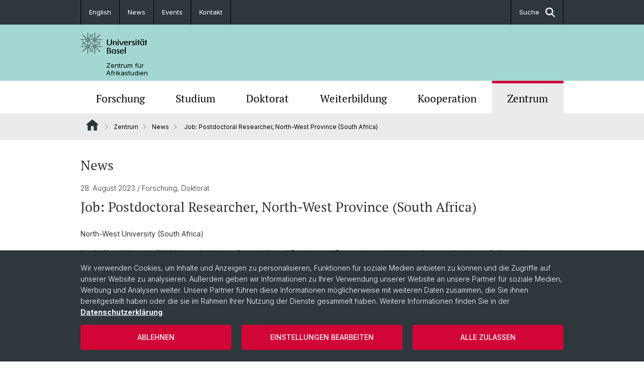

--- FILE ---
content_type: text/html; charset=utf-8
request_url: https://zasb.unibas.ch/de/news/details/job-postdoctoral-researcher-north-west-province-south-africa/
body_size: 10872
content:
<!DOCTYPE html> <html lang="de" class="no-js"> <head> <meta charset="utf-8"> <!-- This website is powered by TYPO3 - inspiring people to share! TYPO3 is a free open source Content Management Framework initially created by Kasper Skaarhoj and licensed under GNU/GPL. TYPO3 is copyright 1998-2026 of Kasper Skaarhoj. Extensions are copyright of their respective owners. Information and contribution at https://typo3.org/ --> <title>Job: Postdoctoral Researcher, North-West Province (South Africa) | Zentrum für Afrikastudien | Universität Basel</title> <meta name="generator" content="TYPO3 CMS"> <meta name="description" content="North-West University (South Africa)"> <meta property="og:title" content="Job: Postdoctoral Researcher, North-West Province (South Africa)"> <meta property="og:type" content="article"> <meta property="og:url" content="https://zasb.unibas.ch/de/news/details/job-postdoctoral-researcher-north-west-province-south-africa/"> <meta property="og:description" content="North-West University (South Africa)"> <meta name="twitter:card" content="summary"> <link rel="stylesheet" href="/_assets/46b9f98715faf6e138efa20803b286a2/Css/Styles.css?1768328738" media="all"> <link rel="stylesheet" href="/_assets/f34691673face4b5c642d176b42916a9/Stylesheet/style.css?1768328738" media="all"> <link href="/resources/assets/easyweb-BqWii40l.css?1768328865" rel="stylesheet" > <script async="async" defer="defer" data-domain="zasb.unibas.ch" src="https://pl.k8s-001.unibas.ch/js/script.js"></script> <script> const storageName = 'klaro'; const translatedButtonTextCookieSettings = 'Datenschutzeinstellungen anpassen'; const cookieSettingsImgPathDefault = '/_assets/f34691673face4b5c642d176b42916a9/Icons/icon_cookie_settings.svg'; const cookieSettingsImgPathHover = '/_assets/f34691673face4b5c642d176b42916a9/Icons/icon_cookie_settings-hover.svg'; const cookieIconPermanentlyAvailable = '0'; const cookieExpiresAfterDays = 365; let allServiceSettings = []; let consenTypeObj = {}; let serviceSetting = {}; let serviceName = {}; let serviceIsTypeOfConsentMode = false; </script><script type="opt-in" data-type="text/javascript" data-name="matomo-2"> var _paq = window._paq = window._paq || []; _paq.push(["disableCookies"]); _paq.push(['trackPageView']); _paq.push(['enableLinkTracking']); (function() { var u="/"; _paq.push(['setTrackerUrl', u+'matomo.php']); _paq.push(['setSiteId', ]); var d=document, g=d.createElement('script'), s=d.getElementsByTagName('script')[0]; g.type='text/javascript'; g.async=true; g.defer=true; g.src=u+'matomo.js'; s.parentNode.insertBefore(g,s); })(); </script> <meta name="viewport" content="width=device-width, initial-scale=1"> <link rel="apple-touch-icon" sizes="180x180" href="/_assets/c01bf02b2bd1c1858e20237eedffaccd/HtmlTemplate/images/favicon/apple-touch-icon.png"> <link rel="icon" type="image/png" href="/_assets/c01bf02b2bd1c1858e20237eedffaccd/HtmlTemplate/images/favicon/favicon-32x32.png" sizes="32x32"> <link rel="icon" type="image/png" href="/_assets/c01bf02b2bd1c1858e20237eedffaccd/HtmlTemplate/images/favicon/favicon-16x16.png" sizes="16x16"> <link rel="manifest" href="/_assets/c01bf02b2bd1c1858e20237eedffaccd/HtmlTemplate/images/favicon/manifest.json"> <link rel="mask-icon" href="/_assets/c01bf02b2bd1c1858e20237eedffaccd/HtmlTemplate/images/favicon/safari-pinned-tab.svg" color="#88b0ac"> <link rel="shortcut icon" href="/_assets/c01bf02b2bd1c1858e20237eedffaccd/HtmlTemplate/images/favicon/favicon.ico"> <meta name="msapplication-config" content="/_assets/c01bf02b2bd1c1858e20237eedffaccd/HtmlTemplate/images/favicon/browserconfig.xml"> <link rel="canonical" href="https://zasb.unibas.ch/de/news/details/job-postdoctoral-researcher-north-west-province-south-africa/"/> <link rel="alternate" hreflang="de-CH" href="https://zasb.unibas.ch/de/news/details/job-postdoctoral-researcher-north-west-province-south-africa/"/> <link rel="alternate" hreflang="en-US" href="https://zasb.unibas.ch/en/news/news-details/job-postdoctoral-researcher-north-west-province-south-africa/"/> <link rel="alternate" hreflang="x-default" href="https://zasb.unibas.ch/de/news/details/job-postdoctoral-researcher-north-west-province-south-africa/"/> <!-- VhsAssetsDependenciesLoaded jquery-debounce,easywebFlexcontent --></head> <body class="bg-image-no-repeat"> <noscript> <div style="background: red;padding: 20px;"> <h2 style="color:white;">Diese Webseite benötigt JavaScript, um richtig zu funktionieren.</h2> <h3><a href="https://www.enable-javascript.com/de/" target="_blank">Wie aktiviere ich JavaScript in diesem Browser?</a></h3> </div> </noscript> <div class="flex flex-col min-h-screen"> <div class="bg-primary-light d-block header-unibas" x-data="{ showSearch: false }" data-page-component="brand-panel"> <div class="bg-anthracite text-white leading-[1.5625rem] font-normal text-[0.8125rem]"> <div class="lg:mx-auto lg:max-w-container lg:px-content flex flex-col w-full h-full"> <ul class="flex flex-wrap w-full -mt-[1px]"><li class="flex-auto md:flex-initial flex border-r border-t first:border-l border-black"><a class="w-full text-center px-4 py-3 inline-flex items-center justify-center whitespace-nowrap hover:bg-white hover:text-anthracite transition-colors" href="/en/news/news-details/job-postdoctoral-researcher-north-west-province-south-africa/">English</a></li><li class="flex-auto md:flex-initial flex border-r border-t first:border-l border-black" title="News"><a href="/de/news/" class="w-full text-center px-4 py-3 inline-flex items-center justify-center whitespace-nowrap hover:bg-white hover:text-anthracite transition-colors " > News </a></li><li class="flex-auto md:flex-initial flex border-r border-t first:border-l border-black" title="Events"><a href="/de/veranstaltungen/" class="w-full text-center px-4 py-3 inline-flex items-center justify-center whitespace-nowrap hover:bg-white hover:text-anthracite transition-colors " > Events </a></li><li class="flex-auto md:flex-initial flex border-r border-t first:border-l border-black" title="Kontakt"><a href="/de/geschaeftsstelle/" class="w-full text-center px-4 py-3 inline-flex items-center justify-center whitespace-nowrap hover:bg-white hover:text-anthracite transition-colors " > Kontakt </a></li> &#x20; &#x20; &#x20; <li class="flex-auto md:flex-initial flex border-r border-t first:border-l border-black hidden md:flex md:ml-auto md:border-l"><a class="w-full text-center px-4 py-3 inline-flex items-center justify-center whitespace-nowrap hover:bg-white hover:text-anthracite transition-colors" href="javascript:void(0)" role="button" aria-expanded="false" id="searchInputToggle" x-on:click="showSearch = ! showSearch" x-effect="let c=document.getElementById('searchInputToggle');if(showSearch)c.classList.add('opened');else c.classList.remove('opened');" aria-controls="desktop-search"> Suche <i class="ml-3 text-[1.175rem] fa-solid fa-search"></i></a></li></ul> </div> </div> <div class="leading-6 bg-primary-light text-gray-darker ease-in-out duration-1000" id="desktop-search" x-cloak x-show="showSearch"> <div class="container-content pb-5 mx-auto w-full h-full leading-6 md:block text-gray-darker"> <form class="main-search" action="https://zasb.unibas.ch/de/search-page/"> <div class="flex relative flex-wrap items-stretch pr-4 pt-5 w-full leading-6 border-b border-solid border-anthracite text-gray-darker"> <label class="sr-only" for="header-search-field">Suche</label> <input name="tx_solr[q]" value="" id="header-search-field" class="block overflow-visible relative flex-auto py-4 pr-3 pl-0 m-0 min-w-0 h-16 font-serif italic font-light leading-normal bg-clip-padding bg-transparent roundehidden border-0 cursor-text text-[25px] text-anthracite placeholder-anthracite focus:[box-shadow:none]" placeholder="Was suchen Sie?"/> <div class="input-group-append"> <button type="submit" class="unibas-search-button"><span class="sr-only">Suche</span></button> </div> </div> </form> </div> </div> <div class="relative h-28 bg-primary text-gray-darker"> <div class="flex container-content h-full py-3 md:py-4"> <div class="w-1/2 grow h-full flex items-center pr-3"> <div class="w-full flex flex-col h-full"> <a href="/de/" class="flex-auto flex items-center"> <img xmlns="http://www.w3.org/1999/xhtml" alt="Universität Basel" class="h-full max-h-[4.5rem]" src="https://zasb.unibas.ch/_assets/c01bf02b2bd1c1858e20237eedffaccd/Images/Logo_Unibas_BraPan_DE.svg?1768328742"></img> </a> <p class="my-[1rem] pl-[3.2rem] text-[0.8125rem] leading-[0.9375rem] flex items-center min-h-[1.875rem]"> <a class="text-black font-normal" href="/de/">Zentrum für<br /> Afrikastudien </a> </p> </div> </div> </div> </div> <div x-data="{nav: false, search: false, subnavIsOpen: (true && 0 == 0 && 0)}"> <div class="md:hidden"> <div class="grid grid-cols-2 gap-x-0.5 bg-white w-full text-center"> <a @click.prevent="nav = !nav" class="px-2 py-3 bg-gray-lightest bg-center bg-no-repeat" :class="nav ? 'bg-close' : 'bg-hamburger' " href="#active-sub-nav" role="button" aria-controls="active-sub-nav"> </a> <a @click.prevent="search = !search" class="inline-flex items-center justify-center px-2 py-3 bg-gray-lightest" href="#mobile-search" role="button" aria-controls="mobile-search"> Suche <span class="inline-block ml-3 w-7 bg-center bg-no-repeat"> <i class="fa-solid" :class="search ? 'fa-unibas-close' : 'fa-search'"></i> </span> </a> </div> <div x-show="search" x-collapse id="mobile-search" class=""> <form class="form main-search" action="https://zasb.unibas.ch/de/search-page/"> <div class="input-group unibas-search container-content" data-children-count="1"> <div class="flex justify-start border-b border-b-1 border-black mb-4 mt-6"> <label class="sr-only" for="tx-indexedsearch-searchbox-sword_search-smartphone" value="">Suche</label> <input type="text" name="tx_solr[q]" value="" id="tx-indexedsearch-searchbox-sword_search-smartphone" class="form-control unibas-search-input font-searchbox bg-transparent text-xl text-black flex-1 border-0 p-0 focus:ring-0" placeholder="Was suchen Sie?"/> <div class="input-group-append"> <button type="submit" class="unibas-search-button mx-3" name="search[submitButton]" value="" id="tx-indexedsearch-searchbox-button-submit">Suche</button> </div> </div> </div> </form> </div> </div> <div class="relative"> <div class="bg-white print:hidden hidden md:block"> <div class="container-content"> <ul class="flex flex-nowrap overflow-hidden w-full" id="main-nav"> <li title="Forschung" class="flex-grow flex-shrink-0" x-data="{ open: false }" @mouseover="open = true" @mouseleave="open = false"> <a href="/de/forschung/" class="block text-center text-h4 font-serif border-t-5 py-2.5 px-3.5 transition-color ease-in-out duration-400 hover:bg-anthracite hover:text-white hover:border-t-secondary border-t-transparent" target=""> Forschung </a> <div class="w-full absolute max-h-0 top-[65px] bg-anthracite text-white font-normal text-left text-xs left-0 transition-all duration-400 ease-in-out overflow-hidden" x-bind:class="open ? 'max-h-screen z-[100]' : 'max-h-0 z-10'"> <ul class="container-content grid grid-cols-3 gap-x-2.5 py-5"> <li class="border-b border-b-gray-2 border-dotted" title="Forschungsbereiche"> <a href="https://zasb.unibas.ch/de/forschung/#c1031" class=" block py-3 px-2.5 transition-colors duration-400 hover:bg-white hover:text-anthracite" target="_blank">Forschungsbereiche</a> </li> <li class="border-b border-b-gray-2 border-dotted" title="Fachbereiche &amp; Institutionen"> <a href="https://zasb.unibas.ch/de/forschung/#c7876" class=" block py-3 px-2.5 transition-colors duration-400 hover:bg-white hover:text-anthracite" target="_blank">Fachbereiche &amp; Institutionen</a> </li> <li class="border-b border-b-gray-2 border-dotted" title="Publikationen"> <a href="/de/forschung/publikationen/" class=" block py-3 px-2.5 transition-colors duration-400 hover:bg-white hover:text-anthracite" target="">Publikationen</a> </li> <li class="border-b border-b-gray-2 border-dotted" title="Ressourcen"> <a href="/de/forschung/ressourcen/" class=" block py-3 px-2.5 transition-colors duration-400 hover:bg-white hover:text-anthracite" target="">Ressourcen</a> </li> </ul> </div> </li> <li title="Studium" class="flex-grow flex-shrink-0" x-data="{ open: false }" @mouseover="open = true" @mouseleave="open = false"> <a href="/de/studium/" class="block text-center text-h4 font-serif border-t-5 py-2.5 px-3.5 transition-color ease-in-out duration-400 hover:bg-anthracite hover:text-white hover:border-t-secondary border-t-transparent" target=""> Studium </a> <div class="w-full absolute max-h-0 top-[65px] bg-anthracite text-white font-normal text-left text-xs left-0 transition-all duration-400 ease-in-out overflow-hidden" x-bind:class="open ? 'max-h-screen z-[100]' : 'max-h-0 z-10'"> <ul class="container-content grid grid-cols-3 gap-x-2.5 py-5"> <li class="border-b border-b-gray-2 border-dotted" title="MA African Studies"> <a href="/de/ma-1/" class=" block py-3 px-2.5 transition-colors duration-400 hover:bg-white hover:text-anthracite" target="">MA African Studies</a> </li> <li class="border-b border-b-gray-2 border-dotted" title="Mobilität"> <a href="/de/studium/mobilitaet/" class=" block py-3 px-2.5 transition-colors duration-400 hover:bg-white hover:text-anthracite" target="">Mobilität</a> </li> <li class="border-b border-b-gray-2 border-dotted" title="Praktika"> <a href="/de/studium/praktika/" class=" block py-3 px-2.5 transition-colors duration-400 hover:bg-white hover:text-anthracite" target="">Praktika</a> </li> <li class="border-b border-b-gray-2 border-dotted" title="Beratung und Unterstützung"> <a href="/de/studium/beratung-und-unterstuetzung/" class=" block py-3 px-2.5 transition-colors duration-400 hover:bg-white hover:text-anthracite" target="">Beratung und Unterstützung</a> </li> <li class="border-b border-b-gray-2 border-dotted" title="Finanzierung"> <a href="/de/studium/finanzielle-unterstuetzung/" class=" block py-3 px-2.5 transition-colors duration-400 hover:bg-white hover:text-anthracite" target="">Finanzierung</a> </li> </ul> </div> </li> <li title="Doktorat" class="flex-grow flex-shrink-0" x-data="{ open: false }" @mouseover="open = true" @mouseleave="open = false"> <a href="/de/doktorat/" class="block text-center text-h4 font-serif border-t-5 py-2.5 px-3.5 transition-color ease-in-out duration-400 hover:bg-anthracite hover:text-white hover:border-t-secondary border-t-transparent" target=""> Doktorat </a> <div class="w-full absolute max-h-0 top-[65px] bg-anthracite text-white font-normal text-left text-xs left-0 transition-all duration-400 ease-in-out overflow-hidden" x-bind:class="open ? 'max-h-screen z-[100]' : 'max-h-0 z-10'"> <ul class="container-content grid grid-cols-3 gap-x-2.5 py-5"> <li class="border-b border-b-gray-2 border-dotted" title="Graduiertenveranstaltungen"> <a href="/de/doktorat/graduiertenveranstaltungen/" class=" block py-3 px-2.5 transition-colors duration-400 hover:bg-white hover:text-anthracite" target="">Graduiertenveranstaltungen</a> </li> <li class="border-b border-b-gray-2 border-dotted" title="Graduate Network"> <a href="/de/doktorat/graduate-network/" class=" block py-3 px-2.5 transition-colors duration-400 hover:bg-white hover:text-anthracite" target="">Graduate Network</a> </li> <li class="border-b border-b-gray-2 border-dotted" title="Summer School"> <a href="/de/summer-school/" class=" block py-3 px-2.5 transition-colors duration-400 hover:bg-white hover:text-anthracite" target="">Summer School</a> </li> <li class="border-b border-b-gray-2 border-dotted" title="Promotionsfach African Studies"> <a href="/de/doktorat/promotionsfach-african-studies/" class=" block py-3 px-2.5 transition-colors duration-400 hover:bg-white hover:text-anthracite" target="">Promotionsfach African Studies</a> </li> <li class="border-b border-b-gray-2 border-dotted" title="Beratung und Unterstützung"> <a href="/de/doktorat/beratung-und-unterstuetzung/" class=" block py-3 px-2.5 transition-colors duration-400 hover:bg-white hover:text-anthracite" target="">Beratung und Unterstützung</a> </li> <li class="border-b border-b-gray-2 border-dotted" title="Finanzierung"> <a href="/de/doktorat/finanzierung/" class=" block py-3 px-2.5 transition-colors duration-400 hover:bg-white hover:text-anthracite" target="">Finanzierung</a> </li> </ul> </div> </li> <li title="Weiterbildung" class="flex-grow flex-shrink-0" x-data="{ open: false }" @mouseover="open = true" @mouseleave="open = false"> <a href="/de/weiterbildung/" class="block text-center text-h4 font-serif border-t-5 py-2.5 px-3.5 transition-color ease-in-out duration-400 hover:bg-anthracite hover:text-white hover:border-t-secondary border-t-transparent" target=""> Weiterbildung </a> <div class="w-full absolute max-h-0 top-[65px] bg-anthracite text-white font-normal text-left text-xs left-0 transition-all duration-400 ease-in-out overflow-hidden" x-bind:class="open ? 'max-h-screen z-[100]' : 'max-h-0 z-10'"> <ul class="container-content grid grid-cols-3 gap-x-2.5 py-5"> <li class="border-b border-b-gray-2 border-dotted" title="Weiterbildungskurse"> <a href="/de/weiterbildungskurse/" class=" block py-3 px-2.5 transition-colors duration-400 hover:bg-white hover:text-anthracite" target="">Weiterbildungskurse</a> </li> <li class="border-b border-b-gray-2 border-dotted" title="Certificate of Advanced Studies"> <a href="/de/weiterbildung/certificate-of-advanced-studies/" class=" block py-3 px-2.5 transition-colors duration-400 hover:bg-white hover:text-anthracite" target="">Certificate of Advanced Studies</a> </li> <li class="border-b border-b-gray-2 border-dotted" title="Individuelle Angebote"> <a href="/de/weiterbildung/customized/" class=" block py-3 px-2.5 transition-colors duration-400 hover:bg-white hover:text-anthracite" target="">Individuelle Angebote</a> </li> </ul> </div> </li> <li title="Kooperation" class="flex-grow flex-shrink-0" x-data="{ open: false }" @mouseover="open = true" @mouseleave="open = false"> <a href="/de/kooperation/" class="block text-center text-h4 font-serif border-t-5 py-2.5 px-3.5 transition-color ease-in-out duration-400 hover:bg-anthracite hover:text-white hover:border-t-secondary border-t-transparent" target=""> Kooperation </a> <div class="w-full absolute max-h-0 top-[65px] bg-anthracite text-white font-normal text-left text-xs left-0 transition-all duration-400 ease-in-out overflow-hidden" x-bind:class="open ? 'max-h-screen z-[100]' : 'max-h-0 z-10'"> <ul class="container-content grid grid-cols-3 gap-x-2.5 py-5"> <li class="border-b border-b-gray-2 border-dotted" title="Forschungsaufenthalt"> <a href="/de/kooperation/forschungsaufenthalt/" class=" block py-3 px-2.5 transition-colors duration-400 hover:bg-white hover:text-anthracite" target="">Forschungsaufenthalt</a> </li> <li class="border-b border-b-gray-2 border-dotted" title="Studierendenaustausch"> <a href="/de/kooperation/studierendenaustausch/" class=" block py-3 px-2.5 transition-colors duration-400 hover:bg-white hover:text-anthracite" target="">Studierendenaustausch</a> </li> <li class="border-b border-b-gray-2 border-dotted" title="ECAS 2017"> <a href="/de/kooperation/ecas-2017/" class=" block py-3 px-2.5 transition-colors duration-400 hover:bg-white hover:text-anthracite" target="">ECAS 2017</a> </li> </ul> </div> </li> <li title="Zentrum" class="flex-grow flex-shrink-0" x-data="{ open: false }" @mouseover="open = true" @mouseleave="open = false"> <a href="/de/zentrum/" class="block text-center text-h4 font-serif border-t-5 py-2.5 px-3.5 transition-color ease-in-out duration-400 hover:bg-anthracite hover:text-white hover:border-t-secondary border-t-secondary bg-gray-lightest" target=""> Zentrum </a> </li> </ul> </div> </div> <div class="font-normal bg-gray-lightest mobile-sub-nav-main" id="active-sub-nav"> <div class="flex flex-col container-content"> <template x-if="window.innerWidth >= 768 || 4 >= 2"> <nav class="order-2 text-2xs flex justify-between py-3"> <ol class="unibas-breadcrumb flex flex-row flex-wrap px-3 self-center"> <li class="leading-7 pr-2.5 " > <a class="mr-1" href="/de/" class="home">Website Root</a> </li> <li class="leading-7 pr-2.5 " > <a class="before:pr-3 text-breadcrumb unibas-breadcrumb-item" href="/de/zentrum/" target="">Zentrum</a> </li> <li class="leading-7 pr-2.5 " > <a class="before:pr-3 text-breadcrumb unibas-breadcrumb-item" href="/de/news/" target="">News</a> </li> <li class="leading-7 pr-2.5 active" aria-current="page"> <span class="before:pr-3 text-breadcrumb unibas-breadcrumb-item"> Job: Postdoctoral Researcher, North-West Province (South Africa) </span> </li> </ol> </nav> </template> <div class="order-1 text-h4 leading-snug font-serif md:hidden print:hidden " x-show="nav" x-collapse> <ul x-data="{openChildUid: 0}" class="border-t border-t-white mb-4 md:px-1 md:grid md:grid-cols-3 md:gap-x-2.5 md:pt-5 md:mt-4 md:mb-0"> <li class="border-b border-b-white" title="Forschung"> <span class="flex items-center justify-between"> <a href="/de/forschung/" class="flex-auto py-3 px-5" target="">Forschung</a> <button class="px-4 py-2 ml-2" x-on:click.prevent="openChildUid = (openChildUid !== 165 ? 165 : 0)"> <span class="block transition-transform duration-300 ease-out" :class="openChildUid == 165 ? 'rotate-180' : ''"> <i class="fa-solid fa-angle-down"></i> </span> </button> </span> <ul class="bg-white font-sans font-normal text-xs" x-show="openChildUid == 165" x-collapse> <li class="border-b border-b-gray-lightest last:border-b-0"> <a href="https://zasb.unibas.ch/de/forschung/#c1031" class="block px-5 py-3" target="_blank" title="Forschungsbereiche">Forschungsbereiche</a> </li> <li class="border-b border-b-gray-lightest last:border-b-0"> <a href="https://zasb.unibas.ch/de/forschung/#c7876" class="block px-5 py-3" target="_blank" title="Fachbereiche &amp; Institutionen">Fachbereiche &amp; Institutionen</a> </li> <li class="border-b border-b-gray-lightest last:border-b-0"> <a href="/de/forschung/publikationen/" class="block px-5 py-3" target="" title="Publikationen">Publikationen</a> </li> <li class="border-b border-b-gray-lightest last:border-b-0"> <a href="/de/forschung/ressourcen/" class="block px-5 py-3" target="" title="Ressourcen">Ressourcen</a> </li> </ul> </li> <li class="border-b border-b-white" title="Studium"> <span class="flex items-center justify-between"> <a href="/de/studium/" class="flex-auto py-3 px-5" target="">Studium</a> <button class="px-4 py-2 ml-2" x-on:click.prevent="openChildUid = (openChildUid !== 143 ? 143 : 0)"> <span class="block transition-transform duration-300 ease-out" :class="openChildUid == 143 ? 'rotate-180' : ''"> <i class="fa-solid fa-angle-down"></i> </span> </button> </span> <ul class="bg-white font-sans font-normal text-xs" x-show="openChildUid == 143" x-collapse> <li class="border-b border-b-gray-lightest last:border-b-0"> <a href="/de/ma-1/" class="block px-5 py-3" target="" title="MA African Studies">MA African Studies</a> </li> <li class="border-b border-b-gray-lightest last:border-b-0"> <a href="/de/studium/mobilitaet/" class="block px-5 py-3" target="" title="Mobilität">Mobilität</a> </li> <li class="border-b border-b-gray-lightest last:border-b-0"> <a href="/de/studium/praktika/" class="block px-5 py-3" target="" title="Praktika">Praktika</a> </li> <li class="border-b border-b-gray-lightest last:border-b-0"> <a href="/de/studium/beratung-und-unterstuetzung/" class="block px-5 py-3" target="" title="Beratung und Unterstützung">Beratung und Unterstützung</a> </li> <li class="border-b border-b-gray-lightest last:border-b-0"> <a href="/de/studium/finanzielle-unterstuetzung/" class="block px-5 py-3" target="" title="Finanzierung">Finanzierung</a> </li> </ul> </li> <li class="border-b border-b-white" title="Doktorat"> <span class="flex items-center justify-between"> <a href="/de/doktorat/" class="flex-auto py-3 px-5" target="">Doktorat</a> <button class="px-4 py-2 ml-2" x-on:click.prevent="openChildUid = (openChildUid !== 166 ? 166 : 0)"> <span class="block transition-transform duration-300 ease-out" :class="openChildUid == 166 ? 'rotate-180' : ''"> <i class="fa-solid fa-angle-down"></i> </span> </button> </span> <ul class="bg-white font-sans font-normal text-xs" x-show="openChildUid == 166" x-collapse> <li class="border-b border-b-gray-lightest last:border-b-0"> <a href="/de/doktorat/graduiertenveranstaltungen/" class="block px-5 py-3" target="" title="Graduiertenveranstaltungen">Graduiertenveranstaltungen</a> </li> <li class="border-b border-b-gray-lightest last:border-b-0"> <a href="/de/doktorat/graduate-network/" class="block px-5 py-3" target="" title="Graduate Network">Graduate Network</a> </li> <li class="border-b border-b-gray-lightest last:border-b-0"> <a href="/de/summer-school/" class="block px-5 py-3" target="" title="Summer School">Summer School</a> </li> <li class="border-b border-b-gray-lightest last:border-b-0"> <a href="/de/doktorat/promotionsfach-african-studies/" class="block px-5 py-3" target="" title="Promotionsfach African Studies">Promotionsfach African Studies</a> </li> <li class="border-b border-b-gray-lightest last:border-b-0"> <a href="/de/doktorat/beratung-und-unterstuetzung/" class="block px-5 py-3" target="" title="Beratung und Unterstützung">Beratung und Unterstützung</a> </li> <li class="border-b border-b-gray-lightest last:border-b-0"> <a href="/de/doktorat/finanzierung/" class="block px-5 py-3" target="" title="Finanzierung">Finanzierung</a> </li> </ul> </li> <li class="border-b border-b-white" title="Weiterbildung"> <span class="flex items-center justify-between"> <a href="/de/weiterbildung/" class="flex-auto py-3 px-5" target="">Weiterbildung</a> <button class="px-4 py-2 ml-2" x-on:click.prevent="openChildUid = (openChildUid !== 167 ? 167 : 0)"> <span class="block transition-transform duration-300 ease-out" :class="openChildUid == 167 ? 'rotate-180' : ''"> <i class="fa-solid fa-angle-down"></i> </span> </button> </span> <ul class="bg-white font-sans font-normal text-xs" x-show="openChildUid == 167" x-collapse> <li class="border-b border-b-gray-lightest last:border-b-0"> <a href="/de/weiterbildungskurse/" class="block px-5 py-3" target="" title="Weiterbildungskurse">Weiterbildungskurse</a> </li> <li class="border-b border-b-gray-lightest last:border-b-0"> <a href="/de/weiterbildung/certificate-of-advanced-studies/" class="block px-5 py-3" target="" title="Certificate of Advanced Studies">Certificate of Advanced Studies</a> </li> <li class="border-b border-b-gray-lightest last:border-b-0"> <a href="/de/weiterbildung/customized/" class="block px-5 py-3" target="" title="Individuelle Angebote">Individuelle Angebote</a> </li> </ul> </li> <li class="border-b border-b-white" title="Kooperation"> <span class="flex items-center justify-between"> <a href="/de/kooperation/" class="flex-auto py-3 px-5" target="">Kooperation</a> <button class="px-4 py-2 ml-2" x-on:click.prevent="openChildUid = (openChildUid !== 168 ? 168 : 0)"> <span class="block transition-transform duration-300 ease-out" :class="openChildUid == 168 ? 'rotate-180' : ''"> <i class="fa-solid fa-angle-down"></i> </span> </button> </span> <ul class="bg-white font-sans font-normal text-xs" x-show="openChildUid == 168" x-collapse> <li class="border-b border-b-gray-lightest last:border-b-0"> <a href="/de/kooperation/forschungsaufenthalt/" class="block px-5 py-3" target="" title="Forschungsaufenthalt">Forschungsaufenthalt</a> </li> <li class="border-b border-b-gray-lightest last:border-b-0"> <a href="/de/kooperation/studierendenaustausch/" class="block px-5 py-3" target="" title="Studierendenaustausch">Studierendenaustausch</a> </li> <li class="border-b border-b-gray-lightest last:border-b-0"> <a href="/de/kooperation/ecas-2017/" class="block px-5 py-3" target="" title="ECAS 2017">ECAS 2017</a> </li> </ul> </li> <li class="border-b border-b-white" title="Zentrum"> <span class="flex items-center justify-between"> <a href="/de/zentrum/" class="flex-auto py-3 px-5" target="">Zentrum</a> <button class="px-4 py-2 ml-2" x-on:click.prevent="openChildUid = (openChildUid !== 148 ? 148 : 0)"> <span class="block transition-transform duration-300 ease-out" :class="openChildUid == 148 ? 'rotate-180' : ''"> <i class="fa-solid fa-angle-down"></i> </span> </button> </span> <ul class="bg-white font-sans font-normal text-xs" x-show="openChildUid == 148" x-collapse> <li class="border-b border-b-gray-lightest last:border-b-0"> <a href="/de/portrait/" class="block px-5 py-3" target="" title="Portrait">Portrait</a> </li> <li class="border-b border-b-gray-lightest last:border-b-0"> <a href="/de/mitglieder/" class="block px-5 py-3" target="" title="Mitglieder">Mitglieder</a> </li> <li class="border-b border-b-gray-lightest last:border-b-0"> <a href="/de/geschaeftsstelle/" class="block px-5 py-3" target="" title="Geschäftsstelle">Geschäftsstelle</a> </li> <li class="border-b border-b-gray-lightest last:border-b-0"> <a href="/de/news/" class="block px-5 py-3" target="" title="News">News</a> </li> <li class="border-b border-b-gray-lightest last:border-b-0"> <a href="/de/in-den-medien/" class="block px-5 py-3" target="" title="In den Medien">In den Medien</a> </li> <li class="border-b border-b-gray-lightest last:border-b-0"> <a href="/de/veranstaltungen/" class="block px-5 py-3" target="" title="Veranstaltungen">Veranstaltungen</a> </li> <li class="border-b border-b-gray-lightest last:border-b-0"> <a href="/de/carl-schlettwein-lectures/" class="block px-5 py-3" target="" title="Carl Schlettwein Lectures">Carl Schlettwein Lectures</a> </li> <li class="border-b border-b-gray-lightest last:border-b-0"> <a href="/de/outreach/" class="block px-5 py-3" target="" title="Outreach">Outreach</a> </li> <li class="border-b border-b-gray-lightest last:border-b-0"> <a href="/de/job-boerse/" class="block px-5 py-3" target="" title="Job-Börse">Job-Börse</a> </li> </ul> </li> </ul> </div> </div> </div> </div> </div> </div> <!--TYPO3SEARCH_begin--> <div class="flex-1 pt-8" data-page-width="standard" data-spacing-children="normal"> <section id="c5779" class="unibas-container pt-spacing-inherit first:pt-0 pb-spacing-inherit last:pb-0 bg-container-bg bg-[image:var(--bg-image,none)] bg-cover " data-container-type="2column-normal-66-33" ><div class="unibas-container__body px-container-spacing-inner" ><div class="grid grid-cols-1 gap-y-7.5 @3xl:gap-x-columns @3xl:grid-cols-3"><div class="@container @3xl:col-span-2 flex flex-col " ><div class="flex flex-col grow "><div id="c589" class="frame frame-default frame-type-news_newsdetail frame-layout-0 pt-spacing-inherit first:pt-0 pb-spacing-inherit last:pb-0 text-theme-text " data-container-type="1column-normal" data-type="news-newsdetail" ><h2 class="unibas-h2 "> News </h2><div class="news"><div class="article" itemscope="itemscope" itemtype="http://schema.org/Article"><div class="unibas-element unibas-news-detail" data-object="news-detail-container"><p class="unibas-news-detail-date-category-line"><span class="date"><time datetime="28.08.2023"> 28. August 2023 <meta itemprop="datePublished" content="28.08.2023"/></time><span class="news-list-category">&#47; Forschung&#44 Doktorat </span></span></p><h2 class="my-2" itemprop="headline">Job: Postdoctoral Researcher, North-West Province (South Africa)</h2><p><strong>North-West University (South Africa)</strong></p><div class="ce-bodytext mt-4"><p>North-West University (NWU) is on the lookout for a dedicated Postdoctoral Researcher to delve into the pressing issue of climate change effects on sustainable livelihoods and housing in the North-West province.</p><p>Application deadline: <strong>11 September 2023 at 12:00am</strong></p></div><div class="mt-12 p-4 text-theme-text bg-gray-lightest"><ul class="unibas-linkbox-list divide-y divide-theme-border divide-dotted font-normal"><li class="flex justify-between text-2xs hover:bg-theme-linkbox-item-bg hover:text-theme-text-invert transition-colors"><a href="/fileadmin/user_upload/zasb/Material_News_Events/News/2023/job_posting_north-west_university.jpeg" target="_blank" class="flex items-center w-full px-3 py-4 md:min-h-[4.75rem] justify-between"> Job posting <svg xmlns="http://www.w3.org/2000/svg" height="14px" viewBox="0 0 8 8"><g fill="currentColor"><path d="M8 7.92h-.665V.668L.032.7.029.036 8 0v7.92z"></path><path d="M.47 8L0 7.53 7.048.467l.469.47L.47 8z"></path></g></svg></a></li></ul></div></div></div></div><div class="mt-7"><p><a href="javascript:history.go(-1);"> Zurück </a></p></div></div></div></div><div class="@container flex flex-col " ><div class="flex flex-col grow "><div class="mx-container-plain-spacing-inner py-spacing-inherit"><div id="c4ae61cbe_c2716" class="frame frame-default frame-type-easyweb_linkbox frame-layout-0 unibas-container pt-spacing-inherit first:pt-0 pb-spacing-inherit last:pb-0 bg-theme-container-bg" data-type="easyweb-linkbox" data-container-type="1column-normal"><div class="unibas-container__body px-container-spacing-inner"><div id="c4ae61cbe_c2716" class="p-4 text-theme-text bg-theme-linkbox-bg " data-tone="yin" data-theme="gray-lightest"><h2 class="mb-2 text-sm font-normal font-sans">Aktuelles</h2><div class="panel-body"><ul class="unibas-linkbox-list divide-y divide-theme-border divide-dotted font-normal"><li class="flex justify-between text-2xs hover:bg-theme-linkbox-item-bg hover:text-theme-text-invert transition-colors"><a href="https://zasb.unibas.ch/de/news/" class="flex items-center w-full px-3 py-4 md:min-h-[4.75rem] justify-between"> News <svg xmlns="http://www.w3.org/2000/svg" height="14px" viewbox="0 0 5 9" class="w-4 min-w-4 ml-2"><path d="M.382 9L0 8.632l4.243-3.986L.05.35.45 0 5 4.662.382 9z" fill="currentColor"></path></svg></a></li><li class="flex justify-between text-2xs hover:bg-theme-linkbox-item-bg hover:text-theme-text-invert transition-colors"><a href="https://zasb.unibas.ch/de/veranstaltungen/" class="flex items-center w-full px-3 py-4 md:min-h-[4.75rem] justify-between"> Veranstaltungen <svg xmlns="http://www.w3.org/2000/svg" height="14px" viewbox="0 0 5 9" class="w-4 min-w-4 ml-2"><path d="M.382 9L0 8.632l4.243-3.986L.05.35.45 0 5 4.662.382 9z" fill="currentColor"></path></svg></a></li><li class="flex justify-between text-2xs hover:bg-theme-linkbox-item-bg hover:text-theme-text-invert transition-colors"><a href="https://zasb.unibas.ch/de/news/newsletter/" class="flex items-center w-full px-3 py-4 md:min-h-[4.75rem] justify-between"> ZASB-Newsletter <svg xmlns="http://www.w3.org/2000/svg" height="14px" viewbox="0 0 5 9" class="w-4 min-w-4 ml-2"><path d="M.382 9L0 8.632l4.243-3.986L.05.35.45 0 5 4.662.382 9z" fill="currentColor"></path></svg></a></li><li class="flex justify-between text-2xs hover:bg-theme-linkbox-item-bg hover:text-theme-text-invert transition-colors"><a href="https://zasb.unibas.ch/de/in-den-medien/" class="flex items-center w-full px-3 py-4 md:min-h-[4.75rem] justify-between"> In den Medien <svg xmlns="http://www.w3.org/2000/svg" height="14px" viewbox="0 0 5 9" class="w-4 min-w-4 ml-2"><path d="M.382 9L0 8.632l4.243-3.986L.05.35.45 0 5 4.662.382 9z" fill="currentColor"></path></svg></a></li><li class="flex justify-between text-2xs hover:bg-theme-linkbox-item-bg hover:text-theme-text-invert transition-colors"><a href="https://zasb.unibas.ch/de/job-boerse/" class="flex items-center w-full px-3 py-4 md:min-h-[4.75rem] justify-between"> Job-Börse <svg xmlns="http://www.w3.org/2000/svg" height="14px" viewbox="0 0 5 9" class="w-4 min-w-4 ml-2"><path d="M.382 9L0 8.632l4.243-3.986L.05.35.45 0 5 4.662.382 9z" fill="currentColor"></path></svg></a></li></ul></div></div></div></div></div><div class="mx-container-plain-spacing-inner py-spacing-inherit"><div id="c9111cab6_c1716" class="frame frame-default frame-type-easyweb_teaser_box frame-layout-0 unibas-container pt-spacing-inherit first:pt-0 pb-spacing-inherit last:pb-0 bg-theme-container-bg" data-type="easyweb-teaser-box" data-container-type="1column-normal"><div class="unibas-container__body px-container-spacing-inner"><div class="flex w-full "><div id="c9111cab6_c1716" class="flex flex-col @xl:flex-row text-gray-darker bg-theme-teaserbox-bg hover:text-theme-teaserbox-text-hover hover:bg-theme-teaserbox-bg-hover transition-colors w-full h-full"><div class="w-full @xl:w-1/2 @2xl:w-1/3 relative overflow-hidden" data-object="teaser-card-image"><a href="https://zasb.unibas.ch/de/news/newsletter/"><picture><img src="https://zasb.unibas.ch/fileadmin/_processed_/8/3/csm_patrick-fore-5YU0uZh43Bk-unsplash_7cf2ba03ce.jpg" class="w-full" alt="Photo by Patrick Fore on Unsplash" title=""></picture></a></div><a href="https://zasb.unibas.ch/de/news/newsletter/" class="p-5 w-full @2xl:w-2/3 flex-grow"><div class="text-2xs flex flex-col gap-y-2.5"><h5 class="text-3xs font-sans font-normal uppercase mb-0">Veranstaltungen und News rund ums ZASB</h5><h4 class="text-md leading-tight my-0">Newsletter abonnieren</h4><p class="first-of-type:mt-0"> Mit dem ZASB-Newsletter erhalten Sie die wichtigsten News aus dem ZASB sowie einmal wöchentlich einen Überblick über Veranstaltungen mit Afrikabezug in der Region Basel und darüber hinaus. </p></div></a></div></div></div></div></div></div></div></div></div></section> <section id="c588" class="unibas-container pt-spacing-inherit first:pt-0 pb-spacing-inherit last:pb-0 bg-container-bg bg-[image:var(--bg-image,none)] bg-cover " data-container-type="1column-small" ><div class="unibas-container__body px-container-spacing-inner" ><div class="flex flex-col " ><div class=" "></div></div></div></section> <div class="fixed top-0 left-0 -z-50 h-screen w-full flex"> <div class="w-[var(--page-width)] bg-white mx-auto"></div> </div> </div> <!--TYPO3SEARCH_end--> <div class="bg-anthracite block py-8 lg:pb-4 text-2xs text-white mt-16" data-page-component="footer"> <div class="container max-w-container standard px-content"> <div class="flex flex-col md:flex-row space-y-6 md:space-x-6 md:space-y-0 print:hidden"> <div class="md:w-8/12 lg:w-9/12 flex flex-col gap-y-4"> <p class="text-sm mb-0">Quick Links</p> <div class="lg:grid lg:grid-cols-3 gap-y-4 md:gap-y-0 gap-x-4 text-footer-links"> <ul class="font-normal"> <li title="Vorlesungsverzeichnis" class="mb-3 pb-1"> <a href="https://vorlesungsverzeichnis.unibas.ch" target="_blank" rel="noreferrer">Vorlesungsverzeichnis</a> </li> <li title="IT-Services" class="mb-3 pb-1"> <a href="https://www.urz.unibas.ch" target="_blank" rel="noreferrer">IT-Services</a> </li> <li title="Online Services" class="mb-3 pb-1"> <a href="https://services.unibas.ch" target="_blank" rel="noreferrer">Online Services</a> </li> <li title="Personensuche" class="mb-3 pb-1"> <a href="https://personensuche.unibas.ch" target="_blank" rel="noreferrer">Personensuche</a> </li> </ul> <ul class="font-normal"> <li title="Über uns" class="mb-3 pb-1"> <a href="/de/portrait/">Über uns</a> </li> <li title="Veranstaltungen" class="mb-3 pb-1"> <a href="/de/veranstaltungen/">Veranstaltungen</a> </li> <li title="News" class="mb-3 pb-1"> <a href="/de/news/">News</a> </li> <li title="Newsletter" class="mb-3 pb-1"> <a href="/de/news/newsletter/">Newsletter</a> </li> <li title="Publikationen" class="mb-3 pb-1"> <a href="/de/forschung/publikationen/">Publikationen</a> </li> </ul> <ul class="font-normal"> <li title="Kernbereiche in der Forschung" class="mb-3 pb-1"> <a href="https://zasb.unibas.ch/de/forschung/#c1031" target="_blank">Kernbereiche in der Forschung</a> </li> <li title="Masterstudiengang African Studies" class="mb-3 pb-1"> <a href="/de/ma-1/">Masterstudiengang African Studies</a> </li> <li title="Basel Graduate Network African Studies" class="mb-3 pb-1"> <a href="/de/doktorat/graduate-network/">Basel Graduate Network African Studies</a> </li> <li title="CAS in African Affairs" class="mb-3 pb-1"> <a href="/de/weiterbildung/certificate-of-advanced-studies/">CAS in African Affairs</a> </li> </ul> </div> </div> <div class="md:w-4/12 lg:w-3/12 flex flex-col gap-y-4"> <p class="text-sm mb-0">Social Media</p> <ul class="font-serif text-[0.95rem]"> <li class="mt-4 first:mt-0" title="Linkedin"> <a class="flex w-fit items-center group hover:underline" target="_blank" href="https://www.linkedin.com/company/zasb"> <span class="inline-flex items-center justify-center mr-5 w-12 h-12 p-2.5 text-black bg-anthracite-light text-white group-hover:bg-[#0072B1] transition-colors duration-400"> <i class="h-full fa-brands fa-linkedin-in"></i> </span> Linkedin </a> </li> <li class="mt-4 first:mt-0" title="Bluesky"> <a class="flex w-fit items-center group hover:underline" target="_blank" href="https://bsky.app/profile/zasb.unibas.ch"> <span class="inline-flex items-center justify-center mr-5 w-12 h-12 p-2.5 text-black bg-anthracite-light text-white group-hover:bg-[#0085ff] transition-colors duration-400"> <i class="h-full fa-brands fa-bluesky"></i> </span> Bluesky </a> </li> <li class="mt-4 first:mt-0" title="Instagram"> <a class="flex w-fit items-center group hover:underline" target="_blank" href="https://www.instagram.com/zasb.unibasel/"> <span class="inline-flex items-center justify-center mr-5 w-12 h-12 p-2.5 text-black bg-anthracite-light text-white group-hover:bg-[#D93175] transition-colors duration-400"> <i class="h-full fa-brands fa-instagram"></i> </span> Instagram </a> </li> <li class="mt-4 first:mt-0" title="Facebook"> <a class="flex w-fit items-center group hover:underline" target="_blank" href="https://www.facebook.com/ZASBasel"> <span class="inline-flex items-center justify-center mr-5 w-12 h-12 p-2.5 text-black bg-anthracite-light text-white group-hover:bg-[#3C5997] transition-colors duration-400"> <i class="h-full fa-brands fa-facebook-f"></i> </span> Facebook </a> </li> </ul> </div> </div> <ul class="flex flex-col sm:flex-row sm:flex-wrap pt-10 lg:pt-4 text-footer-links font-normal"> <li class="list-item" title="Universität Basel"> <a target="_blank" href="https://unibas.ch/">&copy; Universität Basel</a> </li> <li class="list-item pt-2 sm:pt-0 sm:pb-3.5 pl-3.5 sm:before:content-['/'] sm:before:pr-3.5" title="Zentrum für Afrikastudien Basel"> <a href="/de/">Zentrum für Afrikastudien Basel</a> </li> <li class="list-item pt-2 sm:pt-0 sm:pb-3.5 pl-3.5 sm:before:content-['/'] sm:before:pr-3.5" title="Datenschutzerklärung"> <a href="/de/datenschutzerklaerung/">Datenschutzerklärung</a> </li> <li class="list-item pt-2 sm:pt-0 sm:pb-3.5 pl-3.5 sm:before:content-['/'] sm:before:pr-3.5" title="Impressum"> <a href="/de/impressum/">Impressum</a> </li> <li class="list-item pt-2 sm:pt-0 sm:pb-3.5 pl-3.5 sm:before:content-['/'] sm:before:pr-3.5" title="Kontakt"> <a href="/de/geschaeftsstelle/">Kontakt</a> </li> <li class="list-item pt-2 sm:pt-0 sm:pb-3.5 pl-3.5 sm:before:content-['/'] sm:before:pr-3.5" title="Cookies"> <a class="js-showConsentModal" href="#">Cookies</a> </li> </ul> </div> </div> <html data-namespace-typo3-fluid="true"> <body> <script> var _paq = _paq || []; /* tracker methods like "setCustomDimension" should be called before "trackPageView" */ _paq.push(["setDocumentTitle", document.domain + "/" + document.title]); _paq.push(['trackPageView']); _paq.push(['enableLinkTracking']); (function() { var u="//philhist.web-analytics.ch/"; _paq.push(['setTrackerUrl', u+'piwik.php']); _paq.push(['setSiteId', 2]); var d=document, g=d.createElement('script'), s=d.getElementsByTagName('script')[0]; g.type='text/javascript'; g.async=true; g.defer=true; g.src=u+'piwik.js'; s.parentNode.insertBefore(g,s); })(); </script> </body> </div> <a href="#top" class="fixed right-0 bottom-20 inline-flex items-center bg-gray-lightest p-3 xl:p-4" title="Nach oben" x-data="toTopButton" x-show="isVisible" x-on:click.prevent="scrollToTop" x-transition:enter="transition ease-out duration-300" x-transition:enter-start="opacity-0 translate-x-12" x-transition:enter-end="opacity-100 translate-x-0" x-transition:leave="transition ease-in duration-300" x-transition:leave-start="opacity-100 translate-x-0" x-transition:leave-end="opacity-0 translate-x-12"> <span class="mr-2">Nach oben</span> <i class="fa-solid fa-chevron-up"></i> </a> <div class="tx-we-cookie-consent" role="dialog" aria-modal="true" aria-label="Datenschutzeinstellungen"> <div id="klaro"></div> </div> <script src="/_assets/46b9f98715faf6e138efa20803b286a2/Javascript/clipboard.min.js?1768328738"></script> <script src="/_assets/46b9f98715faf6e138efa20803b286a2/Javascript/app.js?1768328738"></script> <script src="/_assets/f34691673face4b5c642d176b42916a9/JavaScript/Controller/ConsentController.js?1768328744"></script> <script src="/_assets/f34691673face4b5c642d176b42916a9/JavaScript/HoverCookie/ConsentCookieSettings.js?1768328738"></script> <script type="module" src="/resources/assets/flexcontent-DS7KgrjC.js?1768328865"></script> <script type="module" src="/resources/assets/easyweb-COFkWEU1.js?1768328865"></script> <script>var klaroConfig = {"acceptAll":true,"additionalClass":"","cookieDomain":"","cookieExpiresAfterDays":"365","default":false,"elementID":"klaro","groupByPurpose":false,"hideDeclineAll":false,"hideLearnMore":false,"htmlTexts":true,"lang":"en","mustConsent":false,"poweredBy":"https:\/\/consent.websedit.de","privacyPolicy":"https:\/\/zasb.unibas.ch\/de\/datenschutzerklaerung\/","storageMethod":"cookie","storageName":"klaro","stylePrefix":"klaro we_cookie_consent","testing":false,"consentMode":true,"consentModev2":true,"translations":{"en":{"consentModal":{"title":"Datenschutzeinstellungen","description":"Sie k\u00f6nnen nachfolgend Ihre Datenschutzeinstellungen festlegen."},"privacyPolicy":{"text":"Detaillierte Informationen und wie Sie Ihre Einwilligung jederzeit widerrufen k\u00f6nnen, finden Sie in unserer {privacyPolicy}.","name":"Datenschutzerkl\u00e4rung"},"consentNotice":{"description":"Wir verwenden Cookies, um Inhalte und Anzeigen zu personalisieren, Funktionen fu\u0308r soziale Medien anbieten zu ko\u0308nnen und die Zugriffe auf unserer Website zu analysieren. Au\u00dferdem geben wir Informationen zu Ihrer Verwendung unserer Website an unsere Partner fu\u0308r soziale Medien, Werbung und Analysen weiter. Unsere Partner fu\u0308hren diese Informationen mo\u0308glicherweise mit weiteren Daten zusammen, die Sie ihnen bereitgestellt haben oder die sie im Rahmen Ihrer Nutzung der Dienste gesammelt haben. Weitere Informationen finden Sie in der \u003Ca href=\"https:\/\/zasb.unibas.ch\/de\/datenschutzerklaerung\/\"\u003EDatenschutzerkl\u00e4rung\u003C\/a\u003E.","changeDescription":"Seit Ihrem letzten Besuch gab es \u00c4nderungen an den Datenschutzeinstellungen. Bitte aktualisieren Sie Ihre Einstellungen.","learnMore":"Einstellungen bearbeiten"},"contextualConsent":{"acceptOnce":"Ja","acceptAlways":"Immer","description":"M\u00f6chten Sie von {title} bereitgestellte externe Inhalte laden?"},"service":{"disableAll":{"title":"Alle akzeptieren","description":"Sie haben jederzeit das Recht Ihre Einwilligungen einzeln oder in G\u00e4nze zu widerrufen. Werden Einwilligungen zur Datenverarbeitung widerrufen, sind die bis zum Widerruf rechtm\u00e4\u00dfig erhobenen Daten vom Anbieter weiterhin verarbeitbar."},"optOut":{"title":"(Opt-Out)","description":"Diese Anwendung wird standardm\u00e4\u00dfig geladen (aber Sie k\u00f6nnen sie deaktivieren)"},"required":{"title":"(immer notwendig)","description":"Diese Anwendung wird immer ben\u00f6tigt"},"purpose":"Zweck","purposes":"Zwecke"},"purposes":{"unknown":"Nicht zugeordnet","medienintegration":{"title":"Medienintegration","description":""},"analytik":{"title":"Analytik","description":""}},"ok":"Alle zulassen","save":"Einstellungen speichern","acceptAll":"Alle akzeptieren","acceptSelected":"Einstellungen speichern","decline":"Ablehnen","close":"Schlie\u00dfen","openConsent":"Datenschutzeinstellungen anpassen","poweredBy":"Bereitgestellt von websedit"}},"services":[],"purposeOrder":["analytik","medienintegration","unknown"]}</script><script> klaroConfig.services.push({ name: 'youtube', title: 'YouTube', description: '<p>Dieses Cookie ermöglicht es uns, YouTube-Videos auf unserer Website einzubetten und Nutzungsmetriken zu verfolgen.</p>', default: true, defaultIfNoConsent: true, required: false, optOut: false, translations: {'en':{'title':'YouTube'}}, purposes: ['medienintegration'], cookies: [['YouTube', '/', ''], ['YouTube', '/', ''], ['YouTube', '/', ''], ['YouTube', '/', ''], ['YouTube', '/', ''], ['YouTube', '/', ''], ['YouTube', '/', ''], ['YouTube', '/', '']], callback: ConsentApp.consentChanged, ownCallback:'', gtm:{trigger:'',variable:''} }); </script><script> klaroConfig.services.push({ name: 'vimeo', title: 'Vimeo', description: '<p>Dieses Cookie ermöglicht das Abspielen von Vimeo-Videos auf unserer Seite und sammelt Interaktionsdaten.</p>', default: true, defaultIfNoConsent: true, required: false, optOut: false, translations: {'en':{'title':'Vimeo'}}, purposes: ['medienintegration'], cookies: [['Vimeo', '/', ''], ['Vimeo', '/', ''], ['Vimeo', '/', ''], ['Vimeo', '/', ''], ['Vimeo', '/', ''], ['Vimeo', '/', ''], ['Vimeo', '/', ''], ['Vimeo', '/', '']], callback: ConsentApp.consentChanged, ownCallback:'', gtm:{trigger:'',variable:''} }); </script><script> klaroConfig.services.push({ name: 'other-5', title: 'SoundCloud', description: '<p>Dieses Cookie ermöglicht es uns, SoundCloud-Audiodateien einzubetten und Hörmetriken zu verfolgen.</p>', default: true, defaultIfNoConsent: true, required: false, optOut: false, translations: {'en':{'title':'SoundCloud'}}, purposes: ['medienintegration'], cookies: [['SoundCloud', '/', ''], ['SoundCloud', '/', ''], ['SoundCloud', '/', ''], ['SoundCloud', '/', ''], ['SoundCloud', '/', ''], ['SoundCloud', '/', ''], ['SoundCloud', '/', ''], ['SoundCloud', '/', '']], callback: ConsentApp.consentChanged, ownCallback:'', gtm:{trigger:'',variable:''} }); </script><script> klaroConfig.services.push({ name: 'other-4', title: 'SwitchTube', description: '<p>Dieses Cookie unterstützt die Integration von SwitchTube-Videos auf unserer Seite und verfolgt Videoaufrufe.</p>', default: true, defaultIfNoConsent: true, required: false, optOut: false, translations: {'en':{'title':'SwitchTube'}}, purposes: ['medienintegration'], cookies: [['SwitchTube', '/', ''], ['SwitchTube', '/', ''], ['SwitchTube', '/', ''], ['SwitchTube', '/', ''], ['SwitchTube', '/', ''], ['SwitchTube', '/', ''], ['SwitchTube', '/', ''], ['SwitchTube', '/', '']], callback: ConsentApp.consentChanged, ownCallback:'', gtm:{trigger:'',variable:''} }); </script><script> klaroConfig.services.push({ name: 'other-3', title: 'Panopto', description: '<p>Dieses Cookie ermöglicht die Einbettung von Panopto-Videos auf unserer Website und verfolgt Videoaufrufe.</p>', default: true, defaultIfNoConsent: true, required: false, optOut: false, translations: {'en':{'title':'Panopto'}}, purposes: ['medienintegration'], cookies: [['Panopto', '/', ''], ['Panopto', '/', ''], ['Panopto', '/', ''], ['Panopto', '/', ''], ['Panopto', '/', ''], ['Panopto', '/', ''], ['Panopto', '/', ''], ['Panopto', '/', '']], callback: ConsentApp.consentChanged, ownCallback:'', gtm:{trigger:'',variable:''} }); </script><script> klaroConfig.services.push({ name: 'matomo-2', title: 'Matomo', description: '<p>Dieses Cookie wird zur Sammlung von Website-Analysedaten verwendet, um die Benutzererfahrung zu verbessern.</p>', default: true, defaultIfNoConsent: true, required: false, optOut: false, translations: {'en':{'title':'Matomo'}}, purposes: ['analytik'], cookies: [['Matomo', '/', ''], ['Matomo', '/', ''], ['Matomo', '/', ''], ['Matomo', '/', ''], ['Matomo', '/', ''], ['Matomo', '/', ''], ['Matomo', '/', ''], ['Matomo', '/', '']], callback: ConsentApp.consentChanged, ownCallback:'', gtm:{trigger:'',variable:''} }); </script><script> klaroConfig.services.push({ name: 'other-1', title: 'Plausible analytics', description: '<p>Dieses Cookie wird zur Sammlung von Website-Analysedaten verwendet, um die Benutzererfahrung zu verbessern.</p>', default: true, defaultIfNoConsent: true, required: false, optOut: false, translations: {'en':{'title':'Plausible analytics'}}, purposes: ['analytik'], cookies: [['Plausible analytics', '/', ''], ['Plausible analytics', '/', ''], ['Plausible analytics', '/', ''], ['Plausible analytics', '/', ''], ['Plausible analytics', '/', ''], ['Plausible analytics', '/', ''], ['Plausible analytics', '/', ''], ['Plausible analytics', '/', '']], callback: ConsentApp.consentChanged, ownCallback:'', gtm:{trigger:'',variable:''} }); </script><script src="/_assets/f34691673face4b5c642d176b42916a9/Library/klaro/klaro.js"></script> <script type="text/javascript" src="/typo3temp/assets/vhs/vhs-assets-52f024c61a0d6a515dc137603d9faeaa.js"></script>
<link rel="stylesheet" href="/typo3temp/assets/vhs/vhs-assets-7839eae36d13d2fdb100de063f654206.css" /></body> </html>